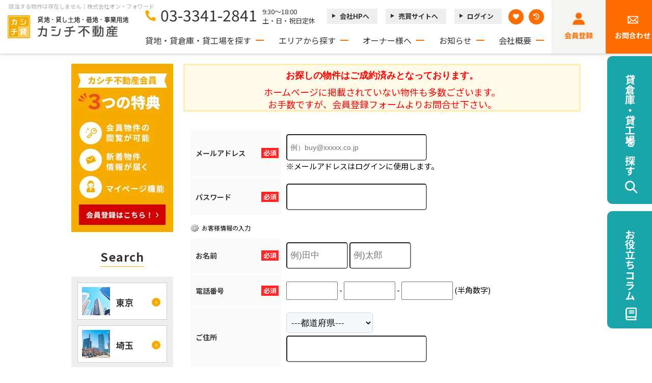

--- FILE ---
content_type: text/html; charset=Shift_JIS
request_url: https://hakomono.jp/s_r_52/
body_size: 6103
content:
<!DOCTYPE HTML>

<html>

<head>

<meta name="robots" content="noindex">

<link rel="canonical" href="https://hakomono.jp/s_r_52/">

<meta http-equiv="Content-Type" content="text/html; charset=Shift_JIS">

<meta http-equiv="Content-Script-Type" content="text/javascript">

<meta http-equiv="Content-Style-Type" content="text/css">

<title>該当する物件は存在しません｜株式会社オン・フォワード</title>

<meta name="description" content="｜貸地・貸土地・借地・事業用地情報｜市場に出回らない非公開の貸地・事業用定期借地・貸工場・貸倉庫を中心に、企業様へ最適なご提案・ワンストップでのトータルサポートを致します。お客様に代り、貸地・貸事業用地の空き/解約/退去予定チェックを無料(0円)でサポート致します！事業用賃貸物件はカシチ不動産へご相談ください！">

<meta name="keywords" content="相模原市南区当麻　約956坪,貸地,貸し地,貸土地,貸工場,貸し工場,貸倉庫,貸し倉庫,事業用定期借地,賃貸,不動産,事業用">



<meta name="viewport" content="width=1200">
<link rel="stylesheet" media="screen" type="text/css" href="/css/base.css" />
<link rel="stylesheet" media="screen" type="text/css" href="/css/common.css?20231110" />
<!--Fonticon start !!no touch!!-->
<link href="//use.fontawesome.com/releases/v5.9.0/css/all.css" rel="stylesheet">
<!--Fonticon end !!no touch!!-->
<script src="/analysis/analyze_js.php" type="text/javascript"></script>
<!--smartphone on_off start-->
<script type="text/javascript" src="/js/jquery.js"></script>
<script type="text/javascript" src="/js/show_switch.js"></script>
<!--smartphone on_off end-->
<!--headermenu-->
<link href="/css/header.css" rel="stylesheet">
<link href="/css/h_menu.css" rel="stylesheet">
<script src="/js/h_menu.js"></script>
<!--/headermenu-->
<!--pagetop-->
<link href="/css/pagetop.css" rel="stylesheet">
<script type="text/javascript" src="/js/pagetop.js"></script>
<!--/pagetop-->
<!--mouseover-->
<script src="/js/mouseover.js" type="text/javascript"></script>
<!--/mouseover-->
<meta name="format-detection" content="telephone=no">

<link href="/css/shosai.css" rel="stylesheet" type="text/css">

<link href="/css/userregist.css" rel="stylesheet" type="text/css">



<script language="JavaScript" type="text/JavaScript">

// show commnet form id

$(document).ready(function(){

$(".toggle").css({cursor:'pointer'})

$(".toggle").click(function () {

if ($("#coment-form").is(":hidden")) {

$("#coment-form").slideDown("slow");

} else {

$("#coment-form").slideUp("slow");

}

});

});

</script>

<script language="JavaScript">

<!--

function MailSubmit() {

	document.form1.utime.value = ;

}

//-->

</script>

<!-- Google Tag Manager -->
<script>(function(w,d,s,l,i){w[l]=w[l]||[];w[l].push({'gtm.start':
new Date().getTime(),event:'gtm.js'});var f=d.getElementsByTagName(s)[0],
j=d.createElement(s),dl=l!='dataLayer'?'&l='+l:'';j.async=true;j.src=
'https://www.googletagmanager.com/gtm.js?id='+i+dl;f.parentNode.insertBefore(j,f);
})(window,document,'script','dataLayer','GTM-W86JXDG');</script>
<!-- End Google Tag Manager -->

</head>

<body>

<!-- Google Tag Manager (noscript) -->
<noscript><iframe src="https://www.googletagmanager.com/ns.html?id=GTM-W86JXDG"
height="0" width="0" style="display:none;visibility:hidden"></iframe></noscript>
<!-- End Google Tag Manager (noscript) -->

<h1>該当する物件は存在しません｜株式会社オン・フォワード</h1>

<link href="https://fonts.googleapis.com/css2?family=Noto+Sans+JP:wght@300;400;700&display=swap" rel="stylesheet">
<div class="header_wrap noto">
  <div class="header_wrap_logo"><a href="/"><img src="/img/common/h_logo.webp" alt="貸地・貸し土地・借地・事業用地・貸倉庫・貸工場はカシチ不動産におまかせ" /></a></div>
  <div class="header_r">
    <div class="header_r_l">
      <div class="header_r_l_company">
        <div class="header_r_l_company_tel"><span>03-3341-2841</span>
          <p>9:30～18:00<br>土・日・祝日定休</p>
        </div>
        <div class="header_r_l_company_link">
          <ul>
            <li><a href="https://onfowa.co.jp/" target="_blank">会社HPへ</a></li>
            <li><a href="https://akichi.jp/" target="_blank">売買サイトへ</a></li>
            <li class="logout_show" style="display:none;"><a href="/login.php">ログイン</a></li>
            <li class="login_show" style="display:none;"><a href="/member/">マイページ</a></li>
          </ul>
        </div>
        <div class="header_r_top_icon">
          <ul>
            <li><a href="/favorite.php" title="お気に入り物件一覧" id="ga_pc_buyheader_favorite"><i class="fas fa-heart"></i></a></li>
            <li><a href="/footprint/" title="閲覧履歴" id="ga_pc_buyheader_footprint"><i class="fas fa-history"></i></a></li>
          </ul>
        </div>
      </div>
      <div class="header_r_l_menu">
        <ul>
          <li><a href="/search.php">貸地・貸倉庫・貸工場を探す</a></li>
          <li><a href="/#area">エリアから探す</a></li>
          <li><a href="/owner.html">オーナー様へ</a></li>
          <li><a href="/info/">お知らせ</a></li>
          <li><a href="https://onfowa.co.jp/about/" target="_blank">会社概要</a></li>
        </ul>
      </div>
    </div>
    <div class="header_r_r">
      <ul>
        <li class="logout_show" style="display:none;"><a href="/user_regist.php">会員登録</a></li>
        <li><a href="/form_all/">お問合わせ</a></li>
        <li><a href="/request_form/">物件リクエスト</a></li>
      </ul>
    </div>
  </div>
</div>

<div class="container">

<div class="l-roomlist">

<div align="center">

<div class="sh_not"><span>お探しの物件はご成約済みとなっております。<br></span>

      ホームページに掲載されていない物件も多数ございます。<br>

お手数ですが、会員登録フォームよりお問合せ下さい。</div>

      <br>

      <div style="margin-top:5px;" class="logout_show">

			<table width="752" border="0" align="center" cellpadding="0" cellspacing="0">

				<tr>

                    			<td colspan="4">

                   				  <div align="center" style="margin-bottom:10px;">

							<a name="form"></a>

                    				</div>

                    				<form action="/user_regist.php" method="POST" name="form7" id="form1">

<table width="100%" border="0" cellpadding="0" cellspacing="0" class="formdata">

            <tr>

              <th class="label"><div class="required"><p>必須</p></div>メールアドレス</th>

              <td class="ime_jp_required"><input type="text" name="email" value="" style="padding: 6px;font-size: 14px;width:260px; height:36px; border-radius: 5px; -webkit-border-radius: 5px; -moz-border-radius: 5px;" placeholder="例）buy@xxxxx.co.jp">

                <br>

              ※メールアドレスはログインに使用します。

              

              </td>

            </tr>

            <tr>

              <th width="180" class="label"> <div class="required">	<p>必須</p>

                </div>

              パスワード</th>

              <td class="ime_jp_required"><input type="password" size="55" name="password" value="" style="padding: 6px;font-size: 14px;width:260px; height:36px; color: #808080; border-radius: 5px; -webkit-border-radius: 5px; -moz-border-radius: 5px;">

              

              </td>

            </tr>

          </table>

<h3 class="user_h3_2">お客様情報の入力</h3>

<table width="100%" border="0" cellpadding="0" cellspacing="0" class="formdata">

            <tr>

              <th class="label">

              <div class="required"><p>必須</p></div>

              お名前</th>

              <td class="ime_jp_required">

              <input type="text" size=25 name="sei" value="" style="padding: 6px;font-size: 17px; width:105px; height:36px; border-radius: 5px; -webkit-border-radius: 5px; -moz-border-radius: 5px;" placeholder="例)田中">

              <input type="text" size=25 name="mei" value="" style="padding: 6px;font-size: 17px; width:105px; height:36px; border-radius: 5px; -webkit-border-radius: 5px; -moz-border-radius: 5px;" placeholder="例)太郎">

              

              </td>

            </tr>

            <!--<tr>

              <th class="label"> <div class="required">

                <p>必須</p>

                </div>

              フリガナ</th>

              <td class="ime_jp_required"> 　セイ　

                <input type="text" size=25 name="kana_sei" value="" style="padding: 6px;font-size: 17px;width: 10em;">

                メイ　

                <input type="text" size=25 name="kana_mei" value="" style="padding: 6px;font-size: 17px;width: 10em;">

              <br>（全角入力）

              

              </td>

            </tr>

            <tr>

              <th class="label"> <div class="required">

                <p>必須</p>

                </div>

              電話番号 </th>

              <td class="ime_jp_required"><input type="text" size="10" name="tel1" value="" style="padding: 6px;font-size: 17px; width:105px; height:36px; border-radius: 5px; -webkit-border-radius: 5px; -moz-border-radius: 5px;">

                -

                <input type="text" size="10" name="tel2" value="" style="padding: 6px;font-size: 17px; width:105px; height:36px; border-radius: 5px; -webkit-border-radius: 5px; -moz-border-radius: 5px;">

                -

                <input type="text" size="10" name="tel3" value="" style="padding: 6px;font-size: 17px; width:105px; height:36px; border-radius: 5px; -webkit-border-radius: 5px; -moz-border-radius: 5px;">

              

              </td>

            </tr>-->

            <tr>

              <th class="label"> <div class="required">

                <p>必須</p>

                </div>

              電話番号 </th>

              <td class="ime_jp_required"><input type="text" size="10" name="tel1" value="" style="padding: 6px;font-size: 17px;width: 5em;">

                -

                <input type="text" size="10" name="tel2" value="" style="padding: 6px;font-size: 17px;width: 5em;">

                -

                <input type="text" size="10" name="tel3" value="" style="padding: 6px;font-size: 17px;width: 5em;">

              (半角数字)

              

              </td>

            </tr>

            <tr>

              <th class="label">ご住所</th>

              <td class="ime_jp"><!--〒

                <input type="text" size="10" name="zip1" value="" style="padding: 5px; margin-bottom:5px; font-size: 17px;width: 3em;">

                -

                <input type="text" size="20" name="zip2" value="" style="padding: 5px; margin-bottom:5px; font-size: 17px;width: 4em;">

                　

                -->

                <select name="pref" class="form" style="font-size:17px;padding: 5px; border-radius: 5px; -webkit-border-radius: 5px; -moz-border-radius: 5px; " id="select">

                <option value="">---都道府県---</option>

				<option value='北海道' >北海道</option><option value='青森県' >青森県</option><option value='秋田県' >秋田県</option><option value='岩手県' >岩手県</option><option value='宮城県' >宮城県</option><option value='山形県' >山形県</option><option value='福島県' >福島県</option><option value='群馬県' >群馬県</option><option value='栃木県' >栃木県</option><option value='茨城県' >茨城県</option><option value='埼玉県' >埼玉県</option><option value='千葉県' >千葉県</option><option value='東京都' >東京都</option><option value='神奈川県' >神奈川県</option><option value='新潟県' >新潟県</option><option value='富山県' >富山県</option><option value='石川県' >石川県</option><option value='福井県' >福井県</option><option value='長野県' >長野県</option><option value='山梨県' >山梨県</option><option value='静岡県' >静岡県</option><option value='愛知県' >愛知県</option><option value='岐阜県' >岐阜県</option><option value='三重県' >三重県</option><option value='和歌山県' >和歌山県</option><option value='奈良県' >奈良県</option><option value='滋賀県' >滋賀県</option><option value='京都府' >京都府</option><option value='大阪府' >大阪府</option><option value='兵庫県' >兵庫県</option><option value='鳥取県' >鳥取県</option><option value='岡山県' >岡山県</option><option value='島根県' >島根県</option><option value='広島県' >広島県</option><option value='山口県' >山口県</option><option value='香川県' >香川県</option><option value='徳島県' >徳島県</option><option value='愛媛県' >愛媛県</option><option value='高知県' >高知県</option><option value='福岡県' >福岡県</option><option value='佐賀県' >佐賀県</option><option value='長崎県' >長崎県</option><option value='熊本県' >熊本県</option><option value='大分県' >大分県</option><option value='宮崎県' >宮崎県</option><option value='鹿児島県' >鹿児島県</option><option value='沖縄県' >沖縄県</option>

				</select><br>

                <input type="text" size="60" name="address" value="" style="padding: 6px;font-size: 17px; width:260px; border-radius: 5px; -webkit-border-radius: 5px; -moz-border-radius: 5px; height:36px; margin-top:5px;">

                

              </td>

            </tr>

            <!--tr>

              <th class="label">現在の住まい</th>

              <td class="ime_jp"><label><input type="radio" name="home" value="持家戸建" >

                持家戸建</label>　

                <label><input type="radio" name="home" value="持家分譲マンション" >

                持家分譲マンション</label>

                <label><input type="radio" name="home" value="賃貸戸建" >

                賃貸戸建</label><br>

                <label><input type="radio" name="home" value="賃貸マンション・アパート" >

                賃貸マンション・アパート</label>

                <label><input type="radio" name="home" value="社宅・官舎" >

                社宅・官舎（借上住宅含む）</label>

                <label><input type="radio" name="home" value="親族と同居" >

                親族と同居</label><br>

                <label><input type="radio" name="home" value="その他" >

                その他</label>

              <input type="text" size=30 name="home_text" value="">

              

              </td>

            </tr-->

          </table>

<table width="650" border="0" cellspacing="0" cellpadding="0" height="60" class="regist_kiyaku">

            <tr>

              <td class="base"> 

                <div align="center">

                  会員規約をご確認のうえ下記にチェックして下さい。<br>

                  <label><input type="radio" name="agree" value="同意"  checked>

                  同意します</label>　　

                  <label><input type="radio" name="agree" value="同意しません" >

                  同意しません</label>

                </div>

              </td>

            </tr>

            <tr><td colspan="2"></td></tr>

          </table>

<div align="center" class="user_next_btn">

            <input type="hidden" name="phase" value="1">

            <input type="image" src="/img/user_next_btn.jpg" value="次へ" name="submit2" style="padding:15px;">

          </div>

</form> 

						<br>

					</td>

				</tr>

			</table>

		</div>


      <br>

     <table width="750" border="0" align="center" cellpadding="0" cellspacing="0">

  <tbody>

    <tr>

     <td width="375" height="80" align="left">

      <a href="../search.php"><img src="/img/btn_notfound_search.png"></a>

     </td>

     <td width="375" height="80" align="right">

      <a href="/form_all/"><img src="/img/btn_notfound_inqiry.png"></a>

     </td>

   </tr>

 </tbody>

</table>

      </div>

</div>

<div class="l-sidenavi">

<div class="side">
<div class="login_show" style="display:none;">
<div class="mp_side">
<h2>マイページメニュー</h2>
<h3>【ただいまログイン中です】</h3>
<ul>
<li><a href="/member/">マイページトップ</a></li>
<li><a href="/member/modify.php">登録情報の編集</a></li>
<li><a href="/favorite.php">お気に入り物件一覧</a></li>
<li><a href="/footprint/">最近見た物件</a></li>
<li><a href="/logout.php">ログアウト</a></li>
<li><a href="/privacy/">利用規約</a></li>
</ul>
</div>
</div>

<div class="s_bn_wrap logout_show" style="display:none;"><a href="/user_regist.php"><img src="/img/common/s_regist_off.webp" alt="会員登録はこちら" /></a></div>

<div class="s_search_area_wrap">
 <h2>Search</h2>
 <div class="s_search_area">
  <ul>
   <li><a href="/list/1-9-64/0-16-13/">
    <img src="/img/common/s_search01.webp" />
    <p>東京</p>
   </a></li>
   <li><a href="/list/1-9-64/0-16-11/">
    <img src="/img/common/s_search02.webp" />
    <p>埼玉</p>
   </a></li>
   <li><a href="/list/1-9-64/0-16-12/">
    <img src="/img/common/s_search03.webp" />
    <p>千葉</p>
   </a></li>
   <li><a href="/list/1-9-64/0-16-14/">
    <img src="/img/common/s_search04.webp" />
    <p>神奈川</p>
   </a></li>
   </ul>
  </div>
</div>

<!--div class="s_search_kakaku s_search">
 <h2>広さで探す</h2>
 <ul>
  <li><a href="/list.php?pict=0&amp;tochi_hi=330.579">100坪以内</a></li>
  <li><a href="/list.php?pict=0&amp;tochi_low=333.884&amp;tochi_hi=991.736">101～300坪</a></li>
  <li><a href="/list.php?pict=0&amp;tochi_low=995.041&amp;tochi_hi=1652.89">301～500坪</a></li>
  <li><a href="/list.php?pict=0&amp;tochi_low=1656.2&amp;tochi_hi=3302.48">501～999坪</a></li>
  <li><a href="/list.php?pict=0&amp;tochi_low=3305.79">1000坪以上</a></li>
 </ul>
</div-->

<!--div class="s_search_kakaku s_search">
 <h2>賃料で探す</h2>
 <ul>
  <li><a href="/list.php?pict=0&amp;yachin_hi=50000000">5,000万円以下</a></li>
  <li><a href="/list.php?pict=0&amp;yachin_low=50000000&amp;yachin_hi=100000000">5,000万円～1億円</a></li>
  <li><a href="/list.php?pict=0&amp;yachin_low=100000000&amp;yachin_hi=150000000">1億円～1億5,000万円</a></li>
  <li><a href="/list.php?pict=0&amp;yachin_low=150000000&amp;yachin_hi=200000000">1億5,000万円～2億円</a></li>
  <li><a href="/list.php?pict=0&amp;yachin_low=200000000">2億円以上</a></li>
 </ul>
</div-->

<div class="s_bn_wrap"><a href="/owner.html"><img src="/img/common/s_owner_off.webp" alt="事業用地・土地を貸したいオーナー様へ" /></a></div>

<div class="s_bn_wrap"><a href="/contract/"><img src="/img/common/s_shorui_off.webp" alt="倉庫や工場の賃貸契約で必要な書類一覧" /></a></div>

<div class="s_bn_wrap"><a href="http://tnnt.jp/" target="_blank"><img src="/img/common/s_tenant_off.webp" alt="借主・テナント様は、現在こんな土地をお探しです。テナントニーズ" /></a></div>


</div>

</div>

</div><!--container end -->

<!--footer -->

<div class="s_fix_btn">
    <div class="s_fix_btn_souko"><a href="/list/1-66-66/0-5-6/">貸倉庫・貸工場を探す</a></div>
    <div class="s_fix_btn_column"><a href="/column/">お役立ちコラム</a></div>
</div>
<div class="f_compay_wrap noto">
    <div class="f_compay_box">
        <div class="f_compay_l">
            <h2>カシチ不動産は貸地・貸倉庫・貸工場に<br>特化した事業用賃貸検索サイトです。
</h2>
            <p>東京都・神奈川県・千葉県・埼玉県など幅広いエリアを網羅。<br>
圧倒的物件登録数ならカシチ不動産。簡単検索で理想の物件が必ずみつかる！<br>
用途・坪数などお客様のご要望に応じてご提案させていただきます。<br>
貸地・貸事業用地・貸倉庫・貸工場のことならお気軽にご相談ください！</p>
        </div>
        <div class="f_compay_r">
            <div class="f_compay_r_tel">03-3341-2841</div>
            <div class="f_compay_r_tex"><span>受付時間</span>9:30～18:00</div>
            <div class="f_compay_r_tex"><span>定休日</span>土・日・祝日</div>
            <a href="/form_all/">問合わせ・ご相談はこちら</a>
        </div>
    </div>
</div>
<div class="sliding_wrap">
    <div class="sliding"></div>
</div>
<div class="f_menu_wrap">
    <div class="f_menu_logo"><a href="/"><img src="/img/common/f_logo.webp" alt="貸地・貸し土地・借地・事業用地・貸倉庫・貸工場はカシチ不動産" /></a></div>
    <div class="f_menu_menu_box">
        <div class="f_menu_menu_list">
            <h2>貸地を用途から探す</h2>
            <ul>
                <li><a href="/list/1-6/0-6_23/">工場用地</a></li>
                <li><a href="/list/1-6/0-6_22/">倉庫用地</a></li>
                <li><a href="/list/1-6/0-9_66/">ロードサイド</a></li>
                <li><a href="/list/1-6/0-6_29/">店舗用地</a></li>
                <li><a href="/list/1-6/0-9_61/">大型車両可</a></li>
                <li><a href="/list/1-6/0-9_65/">IC5km以内</a></li>
            </ul>
        </div>
        <div class="f_menu_menu_list">
            <h2>貸地をエリアから探す</h2>
            <ul>
                <li><a href="/list/1-64-66/0-13-4/">東京の貸地</a></li>
                <li><a href="/list/1-64-66/0-11-4/">埼玉の貸地</a></li>
                <li><a href="/list/1-64-66/0-12-4/">千葉の貸地</a></li>
                <li><a href="/list/1-64-66/0-14-4/">神奈川の貸地</a></li>
            </ul>
        </div>
        <div class="f_menu_menu_list">
            <h2>貸倉庫を探す</h2>
            <ul>
                <li><a href="/list/1-64-66/0-13-5/">東京の貸倉庫</a></li>
                <li><a href="/list/1-64-66/0-11-5/">埼玉の貸倉庫</a></li>
                <li><a href="/list/1-64-66/0-12-5/">千葉の貸倉庫</a></li>
                <li><a href="/list/1-64-66/0-14-5/">神奈川の貸倉庫</a></li>
            </ul>
        </div>
        <div class="f_menu_menu_list">
            <h2>貸工場を探す</h2>
            <ul>
                <li><a href="/list/1-64-66/0-13-6/">東京の貸工場</a></li>
                <li><a href="/list/1-64-66/0-11-6/">埼玉の貸工場</a></li>
                <li><a href="/list/1-64-66/0-12-6/">千葉の貸工場</a></li>
                <li><a href="/list/1-64-66/0-14-6/">神奈川の貸工場</a></li>
            </ul>
        </div>
        <div class="f_menu_menu_list">
            <h2>カシチ不動産について</h2>
            <ul>
                <li><a href="https://onfowa.co.jp/about/" target="_blank">会社概要</a></li>
                <li><a href="/info/">お知らせ</a></li>
                <li><a href="/form_all/">お問い合わせ</a></li>
                <li><a href="/request_form/">物件リクエスト</a></li>
                <li><a href="/privacy/">個人情報の取扱いについて</a></li>
                <li><a href="https://akichi.jp/" target="_blank"><span>売買はこちら</span><i class="fas fa-external-link-alt"></i></a></li>
                <li class="logout_show" style="display:none;"><a href="/user_regist.php">無料会員登録</a></li>
                <li class="logout_show" style="display:none;"><a href="/login.php">ログイン</a></li>
                <li class="login_show" style="display:none;"><a href="/member/">マイページ</a></li>
                <li><a href="/owner.html">事業用地・土地を<br>貸したい大家様へ</a></li>
                <li><a href="/contract/">賃貸契約時の必要な書類</a></li>
                <li><a href="https://onfowa.co.jp/" target="_blank"><span>[運営]オン・フォワード</span><i class="fas fa-external-link-alt"></i></a></li>
            </ul>
        </div>
    </div>
</div>
<div class="f_copyright_wrap noto">Copyright (C) カシチ不動産 All rights reserved.</div>
<!--mainスライド12 start-->
<link href="/css/slide_bgimg.css" rel="stylesheet">
<!--mainスライド12 ここまで-->
<script>
$(function(){
    var ua = navigator.userAgent;
    if((ua.indexOf('iPhone') > 0) || ua.indexOf('iPod') > 0 || (ua.indexOf('Android') > 0 && ua.indexOf('Mobile') > 0)){
        $('head').prepend('<meta name="viewport" content="width=device-width,initial-scale=1">');
    } else {
        $('head').prepend('<meta name="viewport" content="width=1280">');
    } 
});
</script>

<!--footer end -->

<!--

<br><br><div align="center"><input type="button" value="閉じる" onClick="window.close()"></div><br>

-->



</body>

</html>



--- FILE ---
content_type: text/css
request_url: https://hakomono.jp/css/common.css?20231110
body_size: 5069
content:
@charset "shift_jis";

/* CSS Document */


/*************************************************/ 

.noto{
	font-family: Noto Sans JP, sans-serif;
}
/* ----------------------------------------
　common
---------------------------------------- */

body {
	color : #333333;
	font-size: 12px;
	font-weight:normal;
	line-height:18px;
	margin: 125px 0 0 0;
	padding:0;
	font-family:"Noto Sans JP", "メイリオ", "ＭＳ Ｐゴシック", "MS PGothic", sans-serif;
}

H1{
font-weight: normal;
    font-size: 11px;
    text-align: left;
    width: 35%;
    line-height: 25px;
    padding-left: 17px;
    float: left;
    position: fixed;
    top: 0;
    z-index: 10001;
    margin: 0;
    overflow: hidden;
    white-space: nowrap;
    text-overflow: ellipsis;
    color: #ababab;
}

.login_show {        display: none;}
.logout_show {        display: none;}

/* ----------------------------------------
　学区検索　表示・非表示
---------------------------------------- */

.gakku_comment , .srch_school , .s-school , .sho_school , .sho_school_text , .list_map_school , .sho_catalog_school{
	display:none;
}

/* ----------------------------------------
　来店予約システム
---------------------------------------- */

/* ----------------------------------------
　利用する場合はこちらを読み込む
---------------------------------------- */

.on_raiten{
	display:none !important;
}


/* ----------------------------------------
　利用しない場合はこちらを読み込む
---------------------------------------- */
/*
.off_raiten{
	display:none !important;
}
*/


/* ----------------------------------------
　header 固定
---------------------------------------- */

.new_header {
	background-color:#042455;
	width:100%;
	height:35px;
	position: fixed;
	top:0;
	z-index:100;
}
.new_header_inner {
	width:1200px;
	margin:0 auto;
	overflow:auto;
}

.new_header_icon {
	float:left;
	margin:8px 0 0 0;
}

.new_header_menu {
	float:right;
	margin-top:6px;
}

.new_header_menu ul {
	margin:0;
	padding:0;
	list-style-type:none;
	overflow:hidden;
}
.new_header_menu li {
	width:110px;
	list-style-type: none;
	background-color: #EEEEEE;
	float: left;
	padding: 0;
	margin-right:6px;
	text-align:center;
}

.new_header_menu li:nth-child(5), .new_header li:nth-child(6){
	background-color:#D33F0E;
}

.new_header_menu li:nth-child(5) a, .new_header li:nth-child(6) a{
	color:#ffffff;
}

.new_header_menu a {
	color: #303030;
	text-decoration: none;
	display:block;
	padding:3px 10px;
	height: 16px;
	line-height:16px;
	font-size:12px;
	letter-spacing:1px;
}

.new_header_menu a i{
	margin:0 5px 0 0;
}

.new_header_menu a img{
	float:left;
}

#header_home{
	width:40px !important;
	background:none !important;
}

#header_home a{
	padding:0px !important;
	height:22px !important;
	width:100% !important;
}

#header_home a img{
	margin:0px auto;
	float:none;
}

.new_header_icon:hover , .new_header_menu li:hover{
	filter:alpha(opacity=70);
    -moz-opacity: 0.7;
    opacity: 0.7;
}

.new_header_home{
    width: 75px !important;
}

.new_header_home a{
    padding: 3px 5px;
}

/* ----------------------------------------
　header
---------------------------------------- */
.header_wrap {
    top: 0;
    overflow: hidden;
    width: 100%;
    min-width: 1400px;
    z-index: 10000;
    position: fixed;
    background: #fff;
    box-shadow: 0px -5px 10px #000;
}
.header_wrap_logo{
    float: left;
    margin: 25px 0px 0px 15px;
}
.header_wrap_logo a{

}
.header_wrap_logo a img{

}
.header_r{
	float:right;
}
.header_r_l{
    float: left;
    margin: 14px 14px 0px 0px;
}
.header_r_l_company{
    overflow: hidden;
    margin: 0px 0px 20px 0px;
}
.header_r_l_company_tel{
    overflow: hidden;
    float: left;
}
.header_r_l_company_tel span{
    font-size: 30px;
    font-weight: normal;
    background-image: url(/img/common/h_tel.png);
    background-position-y: 6px;
    background-repeat: no-repeat;
    float: left;
    line-height: 31px;
    padding: 0px 0px 0px 30px;
    margin: 0px 10px 0px 0px;

}
.header_r_l_company_tel p{
	text-align:left;
	font-size:13px;
	float:left;
	margin:0px;
}
.header_r_l_company_link{
    float: left;
}
.header_r_l_company_link ul{

    margin: 3px 0px 0px 10px;
	padding:0px;
	list-style-type:none;
}
.header_r_l_company_link ul li{
    display: inline-block;
    margin: 0px 0px 0px 13px;
}
.header_r_l_company_link ul li a{
    font-size: 13px;
    font-weight: bold;
    display: block;
    text-align: center;
    text-decoration: none;
    background: #eeeeee;
    color: #333;
    line-height: 30px;
    padding: 0px 16px 0px 25px;
	position:relative;
}
.header_r_l_company_link ul li a:hover{
	background-color:#d9d9d9;
}
.header_r_l_company_link ul li a::before {
    content: "";
    left: 10px;
    top: 10px;
    box-sizing: border-box;
    width: 4px;
    height: 4px;
    border: 4px solid transparent;
    border-left: 7px solid #333;
    position: absolute;
}
.header_r_top_icon{
    float: right;
    margin: 4px 0px 0px 13px;
}
.header_r_top_icon ul{
display: flex;
    justify-content: space-between;
    margin: 0px;
    padding: 0px;
    list-style-type: none;
}
.header_r_top_icon ul li{
    margin:0 10px 0 0;
}
.header_r_top_icon ul li:last-child{
    margin:0 0 0 0;
}
.header_r_top_icon ul li a{
    width: 30px;
    height: 30px;
    background-color: #ff6c00;
    border-radius: 20px;
    display: flex;
    justify-content: center;
    align-items: center;
    color: #fff;
    text-decoration: none;
}
.header_r_top_icon ul li a:hover {
    background: #e36001;
}
.header_r_l_menu{

}
.header_r_l_menu ul{
display: flex;
    justify-content: space-between;
    width: 100%;
    margin: 0px;
    padding: 0px;
    list-style-type: none;
}
.header_r_l_menu ul li{

}
.header_r_l_menu ul li a{
	display:block;
	color:#333;
	text-decoration:none;
	font-size:16px;
	padding:0px 25px 0px 0px;
	position:relative;
}
.header_r_l_menu ul li a:hover{
	text-decoration:underline;
}
.header_r_l_menu ul li a::before {
    content: "";
    right: 0px;
    top: 8px;
    width: 16px;
    height: 2px;
    background: #ff6c00;
    position: absolute;
}
.header_r_r{
	float:right;
}
.header_r_r ul{
	display: flex;
	justify-content: space-between;
	margin:0px;
	padding:0px;
	list-style-type:none;
}
.header_r_r ul li{
	width:105px;
	height:105px;
	margin-left:1px;
}
.header_r_r ul li a{
    display: block;
    font-size: 14px;
    font-weight: bold;
    text-align: center;
    text-decoration: none;
    background-repeat: no-repeat;
    background-position-x: center;
    height: 100%;
    box-sizing: border-box;
    padding: 60px 0px 0px 0px;
}
.header_r_r ul li:nth-child(1) a{
	background-color:#f5f4f0;
	background-image:url(/img/common/h_icon01.png);
	background-position-y:25px;
	color:#ff6c00;
}
.header_r_r ul li:nth-child(1) a:hover{
	background-color:#e1e1e1;
}
.header_r_r ul li:nth-child(2) a{
	background-color:#ff6c00;
	background-image:url(/img/common/h_icon02.png);
	background-position-y:30px;
	color:#fff;
}
.header_r_r ul li:nth-child(2) a:hover{
	background-color:#e36001;
}
.header_r_r ul li:last-child a{
	background-color:#ff6c00;
	background-image:url(/img/common/h_req_icon.webp);
	background-position-y:21px;
	color:#fff;
}
.header_r_r ul li:last-child a:hover{
	background-color:#e36001;
}

.header_fix_wrap{
    background-color: #FFF;
    overflow: hidden;
    padding: 14px 0px;
    position: fixed;
    width: 100%;
    z-index: 50;
    top: -110px;
    box-shadow: 0 0 8px grey;
}
.header_fix_box{
	width:1100px;
	margin:auto;
}
.header_fix_logo{
	float:left;
	margin:6px 0px 0px 0px;
}
.header_fix_logo a{

}
.header_fix_logo a img{

}
.header_fix_r{
	float:right;
}
.header_fix_r p{
float: left;
    font-size: 31px;
    font-weight: bold;
    background-image: url(/img/common/h_tel.png);
    background-repeat: no-repeat;
    background-position-x: 0px;
    background-position-y: 3px;
    line-height: 23px;
    padding: 0px 35px 0px 24px;
	margin:0px;
}
.header_fix_r p span{
    font-size: 13px;
    display: block;
    text-align: left;
    font-weight: normal;
    line-height: 17px;
    margin: 0px 0px 0px -20px;
}
.header_fix_r p span span{
    font-size: 15px;
    font-weight: bold;
    display: block;
    margin: 9px 0px 3px 0px;
}
.header_fix_r a{
display: block;
    width: 220px;
    background-image: url(/img/common/h_icon02.png);
    background-repeat: no-repeat;
    background-position-y: 21px;
    background-position-x: 20px;
    background-color: #ff6c00;
    border-bottom: solid 4px #d45d06;
    font-size: 15px;
    color: #fff;
    text-align: center;
    padding: 0px 0px 0px 24px;
    float: right;
    text-decoration: none;
    line-height: 60px;
    box-sizing: border-box;
}
.header_fix_r a:hover{
	background-color:#d45d06;
    border-bottom:none;
	margin-top:4px;
}
/* ----------------------------------------
　footer
---------------------------------------- */
.f_compay_wrap{
	background-image:url(/img/common/f_company_bg.webp);
	background-repeat:no-repeat;
	background-position-x:center;
	height:374px;
	text-align:left;
}
.f_compay_box{
	width:1100px;
	margin:auto;
}
.f_compay_l{
float: left;
    margin: 75px 0px 0px 0px;
}
.f_compay_l h2{
    font-size: 30px;
    font-weight: bold;
    line-height: 40px;
    margin: 0px 0px 25px 0px;
}
.f_compay_l p{
    font-size: 17px;
    line-height: 28px;
    margin: 0px 0px 0px 0px;
}
.f_compay_r{
    float: right;
    width: 360px;
    margin: 80px 0px 0px 0px;
    text-align: right;
}
.f_compay_r_tel{
    font-size: 38px;
    background-image: url(/img/common/f_icon01.png);
    background-repeat: no-repeat;
    background-position-x: 0px;
    background-position-y: 6px;
    margin: 0px 0px 15px 0px;
    padding: 0px 0px 0px 40px;
    line-height: 39px;
	display:inline-block;
}
.f_compay_r_tex{
    font-size: 15px;
    margin: 0px 0px 5px 0px;
    text-align: left;
    width: 242px;
    display: inline-block;
}
.f_compay_r_tex span{
    display: inline-block;
    background-color: #FFF;
    font-size: 15px;
    line-height: 26px;
    text-align: center;
    width: 82px;
    margin: 0px 10px 0px 0px;
	border-radius: 3px;
}
.f_compay_r a{
    display: block;
    width: 360px;
    background-image: url(/img/common/f_icon02.png);
    background-repeat: no-repeat;
    background-position-y: 29px;
    background-position-x: 45px;
    background-color: #ff6c00;
    border-bottom: solid 4px #d45d06;
    font-size: 18px;
    color: #fff;
    text-align: center;
    padding: 0px 0px 0px 24px;
    float: right;
    text-decoration: none;
    line-height: 74px;
    box-sizing: border-box;
    position: relative;
	margin-top:20px;
}
.f_compay_r a:hover{
	background-color:#d45d06;
	border-bottom:none;
	margin-top:24px;
}
.f_compay_r a::before {
    content: "";
    right: 25px;
    top: 34px;
    width: 8px;
    height: 8px;
    border-top: 1px solid #fff;
    border-right: 1px solid #fff;
    -webkit-transform: rotate( 135deg );
    transform: rotate( 45deg );
    position: absolute;
}
.f_menu_wrap{
	margin:50px 0px 50px 0px;
}
.f_menu_logo{
    width: 296px;
    margin: 0px auto 50px auto;
}
.f_menu_logo a{

}
.f_menu_logo a img{

}
.f_menu_menu_box{
    display: flex;
    justify-content: space-between;
	width:1100px;
	margin:auto;
}
.f_menu_menu_list{
    width: 200px;
    text-align: left;
}
.f_menu_menu_list h2{
	font-size:18px;
	font-weight:normal;
	padding:0px 0px 18px 0px;
	margin:0px 0px 18px 0xp;
	border-bottom:solid 1px #333;
}
.f_menu_menu_list ul{
	margin:0px;
	padding:0px;
	list-style-type:none;
}
.f_menu_menu_list ul li{
	margin-bottom:10px;
}
.f_menu_menu_list ul li a{
	display:block;
	font-size:15px;
	color:#333;
	text-decoration:none;
	padding-left:16px;
	position:relative;
	line-height:25px;
}
.f_menu_menu_list ul li a:hover{
	text-decoration:underline;
}
.f_menu_menu_list ul li a::before {
	content: "・";
	font-size:16px;
	position:absolute;
	top:0px;
	left:0px;
}
.f_copyright_wrap{
	text-align: center;
	font-size: 14px;
	font-weight: normal;
	padding: 21px 0px;
	color: #fff;
	background: #333;
	letter-spacing: 1px;
}
.s_fix_btn {
	position: fixed;
	right: 0;
	bottom: 10%;
	z-index: 999;
}
.s_fix_btn_souko{
	margin-bottom: 10px;
}
.s_fix_btn_souko a,
.s_fix_btn_column a {
	-ms-writing-mode: tb-rl;
	writing-mode: vertical-rl;
	text-decoration: none;
	font-size: 20px;
	font-weight: bold;
	background: #19a5aa;
	color: #fff;
	padding: 35px 35px 55px 35px;
	border-radius: 10px 0 0 10px;
	background-repeat: no-repeat;

}
.s_fix_btn_souko a:hover,
.s_fix_btn_column a:hover {
	background-color: #14868b;
}

.s_fix_btn_souko a{
	background-image: url(/img/top/search_icon.webp);
	background-position-x: 55%;
	background-position-y: 92%;
}
.s_fix_btn_column a{
	background-image: url(/img/top/column_icon.webp);
	background-position-x: 55%;
	background-position-y: 92%;
}


/* ----------------------------------------
　side
---------------------------------------- */



/*サイドナビ左右入れ替え*/
.l-roomlist{
    width: 780px;
    float: right;
    margin-right: 0px;
}

.l-sidenavi{
    width:200px;
    float:left;
}

.side{
	float:left;
}

/*検索 共通*/
.s_search{
    width:196px;
    margin: 0 auto 20px;
    border:1px solid #CCCCCC;
}
.s_search h2{
    color:#FFFFFF; /*★見出し文字色*/
    margin:2px;
    font-size:16px;
    font-weight:bold;
    line-height:40px;
    text-align:center;
    background:#f6ab00; /*★見出し背景色*/
}
.s_search ul{
    margin:8px 5px;
    padding:0;
    list-style:none;
}
.s_search ul li{
    line-height:35px;
    margin-bottom: 3px;
    background:#F0F0F0;
    /*★以下、背景色 #F5F5F5→#F0F0F0 を各ブラウザで指定*/
    background: -webkit-gradient(linear, left top, left bottom, from(#F5F5F5), to(#F0F0F0)); /* Webkit系 */
    background: -moz-linear-gradient(top, #F5F5F5, #F0F0F0); /* Mozilla系 */
    background: -ms-linear-gradient(top, #F5F5F5, #F0F0F0); /* IE10+ */
    -ms-filter: "progid:DXImageTransform.Microsoft.gradient(startColorstr='#F5F5F5', endColorstr='#F0F0F0', GradientType=0)"; /* IE8-9 */
    filter: progid:DXImageTransform.Microsoft.gradient(startColorstr='#F5F5F5', endColorstr='#F0F0F0', GradientType=0); /* IE5.5-7 */
}
.s_search ul li a{
    width: 99%;
    margin: auto;
    display: block;
    color: #555555;
    font-size: 14px;
    font-weight: bold;
    /* text-indent: 30px; */
    text-decoration: none;
    background: url(/tool/sample/side/img/s_search_icon.gif) 10px 50% no-repeat;
}
.s_search ul li a:hover{
    color:#000000;
    background:#DDDDDD url(/tool/sample/side/img/s_search_icon.gif) 10px 50% no-repeat; /*★hover背景色・アイコン画像*/
}
.s_search_txt{
    margin:5px;
    font-size:10px;
    line-height:14px;
}

/*店舗情報*/
.s_company{
    width:198px;
    margin:15px 0;
    border:1px solid #CCCCCC;
}
.s_company h2{
    color:#FFFFFF; /*★見出し文字色*/
    margin:2px;
    font-size:16px;
    font-weight:bold;
    line-height:40px;
    text-align:center;
    background:#042455; /*★見出し背景色*/
}
.s_company_inner{
    margin:5px;
}
.s_company_inner p{
    clear:both;
}
.s_company_inner p span{
    display:block;
    font-size:14px;
    font-weight:bold;
}
.s_company_btn-l,
.s_company_btn_r{
    margin-bottom:10px;
}
.s_company_btn-l{
    float:left;
}
.s_company_btn_r{
    float:right;
}
.s_bn_wrap{
	margin-bottom:20px;
}
.s_search_area_wrap{
	overflow:hidden;
	text-align:center;
	margin-bottom:20px;
}
.s_search_area_wrap h2{
    font-size: 23px;
    font-weight: 800;
    display: inline-block;
    border-bottom: solid 1px #f6ab00;
    padding-bottom: 10px;
    letter-spacing: 1px;
}
.s_search_area{
	background-color:#eeeeee;
	padding:12px;
}
.s_search_area ul{
	margin:0px;
	padding:0px;
	list-style-type:none;
}
.s_search_area ul li{
	margin-bottom:11px;
}
.s_search_area ul li a{
    display: block;
    background-color: #FFF;
    padding: 8px;
    border: solid 1px #ccc;
    text-decoration: none;
    color: #333;
    overflow: hidden;
    box-sizing: border-box;
	position:relative;
}
.s_search_area ul li a:hover{
	background-color:#fff7e5;
}
.s_search_area ul li a::before{
    content: "";
    width: 17px;
    height: 17px;
    right: 12px;
    top: 29px;
    -webkit-border-radius: 50%;
    border-radius: 50%;
    background: #f6ab00;
    position: absolute;
}
.s_search_area ul li a::after{
content: "";
    top: 36px;
    right: 19px;
    width: 3px;
    height: 3px;
    border-top: 1px solid #fff;
    border-right: 1px solid #fff;
    -webkit-transform: rotate(45deg);
    transform: rotate(45deg);
    position: absolute;
}
.s_search_area ul li a img{
	float:left;
}
.s_search_area ul li a p{
float: left;
    font-size: 17px;
    font-weight: bold;
    margin: 21px 0px 0px 12px;
}

/* ----------------------------------------
レンタルコンテンツのお問合せボタン
---------------------------------------- */
.rental_inq {
    width: 720px;
    margin: 0 auto;
}
.rental_inq a {
    box-sizing: border-box;
    border:3px solid #ff7f00;
    background: #ff7f00;
    color:#fff;
    position: relative;
    display: block;
    font-size:20px;
    line-height: 18px;
    padding: 30px 0;
    text-decoration: none;
    text-align: center;
    font-weight: bold;
    letter-spacing: 1px;
}

.rental_inq a:after {
    position: absolute;
    bottom: -5px;
    content: "";
    vertical-align: middle;
    right: -5px;
    box-sizing: border-box;
    width: 10px;
    height: 10px;
    border: 10px solid transparent;
    border-left: 10px solid #FFF;
    transform:rotate(45deg); 
}

.rental_inq a:hover {
    background: #fff;
    color:#ff7f00;
}

.rental_inq a:hover:after {
    border-left: 10px solid #ff7f00;
} 
.form_pri {
    text-align: center;
    font-size: 14px;
    line-height: 23px;
}

/*　リストカスタマイズ
---------------------------------------- */

.list_custom{
	margin:30px 0px;
	overflow:hidden;
	clear:both;
}

.list_custom h3{
	color:#333;
	font-size:24px;
	line-height:42px;
	border-bottom:solid #333;
	padding-bottom:5px;
	text-align:left;
	margin:0px 0px 15px 0px;
}

.list_custom ul{
	margin:0px;
	padding:0px;
	text-align:left;
}

.list_custom ul li{
	margin-right:5px;
	display:inline-block;
	position:relative;
}

.list_custom ul li a{
	color:#2E5A7F;
	font-size:14px;
	display:block;
	margin:0px;
	padding:10px 15px;
	border:solid 2px #2E5A7F;
	text-decoration:none;
	border-radius:3px;
}

.list_custom ul li a:hover{
	color:#FFF;
	padding:10px 25px;
	background:#2E5A7F;
}



/* list_custom2
---------------------------------------- */

.list_custom2 {
	clear:both;
}
.list_custom2 h3 {
	color:#333;
	font-size:24px;
	line-height:42px;
	border-bottom:solid #333;
	padding-bottom:5px;
	text-align:left;
	margin:0px 0px 15px 0px;
}
.list_custom2 h2:before {
    content: url(/img/index/tl_icon01.webp);
    display: block;
    position: absolute;
    bottom: 0;
    left: 0;
}
.list_custom2_inner {
	max-width: 1240px;
	margin: auto;
	overflow: hidden;
	padding: 0;
}
.list_custom2_inner ul {

}
.list_custom2_inner li {
	width:378px;
	float: left;
	margin: 0px;
	overflow: hidden;
	position: relative;
}
.list_custom2_inner li:nth-child(2n){
	margin-left:20px;
	margin-bottom:20px;
}

.list_custom2_inner li a{
    display: block;
	background: #000;
position:relative;
}


.list_custom2_inner li a img{
    width: 100%;
    display: block;
    position: relative;
    z-index: 30;
}


.list_custom2_inner li:hover:after{
	transform: scale(1.1);	/*画像の拡大率*/
	transition-duration: 0.3s;	/*変化に掛かる時間*/
	opacity: 0.6;	/* 小さくするほど暗くなります */
}

.list_custom2_inner li:after{
    transition-duration: 0.3s;

    position: absolute;
    content: "";
    display: block;
    width: 100%;
    height: 100%;
    top: 0;

}
.city_name{

}


.list_custom2_inner li.type1:after {
    background: url(/img/list_custom/list_factory.webp) no-repeat center center / 100%;
}
.list_custom2_inner li.type2:after {
    background: url(/img/list_custom/list_warehouse.webp) no-repeat center center / 100%;
}
.list_custom2_inner li.type3:after {
    background: url(/img/list_custom/list_roadside.webp) no-repeat center center / 100%;
}
.list_custom2_inner li.type4:after {
    background: url(/img/list_custom/list_shizaiokiba.webp) no-repeat center center / 100%;
}
.list_custom2_inner li.type5:after {
    background: url(/img/list_custom/list_car.webp) no-repeat center center / 100%;
}
.list_custom2_inner li.type6:after {
    background: url(/img/list_custom/list_ic.webp) no-repeat center center / 100%;
}
.list_custom2_inner li.type7:after {
    background: url(/img/list_custom/list_associatefactory.webp) no-repeat center center / 100%;
}
.list_custom2_inner li.type8:after {
    background: url(/img/list_custom/list_factoryonly.webp) no-repeat center center / 100%;
}
.maincontents{
	float:right;
}

/* 詳細
---------------------------------------- */
.sho_tsubotanka:not(:empty) {
    display: flex;
    align-items: center;
    line-height: 24px;
    font-size: 14px;
    padding-left: 5px;
}
.sho_tsubotanka:not(:empty)::before {
    content: "（坪単価：";
}
.sho_tsubotanka:not(:empty)::after {
    content: "）";
}
span.sho_line_other {
    display: block;
}

.shosai_main_list_wrap{
margin: 15px 0 0 0;
    border-spacing: 0px 10px;
}
.shosai_main_list{
    display: flex;
    justify-content: space-between;
    align-items: center;
    margin: 0px 0px 15px 0px;
}
.shosai_main_list_top{
    justify-content: left;
}
.shosai_main_list_top .shosai_main_list_in:first-child{
    width: 480px;
}
.shosai_main_list_center{

}
.shosai_main_list_center .shosai_main_list_in{
    width: 195px;
}
.shosai_main_list_bottom{

}
.shosai_main_list_bottom .shosai_main_list_in{
	width:390px;
}
.shosai_main_list_bottom .shosai_main_list_in:first-child{
	display:block;
}
.shosai_main_list_bottom .shosai_main_list_in:first-child a{
	display:block;
}
.shosai_main_list_in{
    display: flex;
    justify-content: left;
    align-items: center;
	font-size:14px;
}
.shosai_main_list_in_title{
    display: block;
    float: left;
    padding: 5px 0px 5px 0px;
    background-color: #F7F6F3;
    font-size: 12px;
    font-weight: bold;
    width: 70px;
    text-align: center;
    color: #303030;
    margin: 0px 10px 0px 0px;
    border: 1px solid #CCCCCC;
}
.shosai_buy_bn{
	margin:20px 0px 0px 0px;
}
.shosai_buy_bn a{
	display:block;
}
.shosai_buy_bn a:hover{
	opacity: 0.7;
}

.regist_toggle span {
    line-height: 45px;
}
.regist2_required2 {
    color: #ff0000;
    float: right;
    border: 1px solid #ff0000;
    border-radius: 3px;
    padding: 2px 5px;
    line-height: 21px;
    text-indent: 0;
    margin-right: 10px;
    background: #fff;
    margin-top: -36px;
}

--- FILE ---
content_type: text/css
request_url: https://hakomono.jp/css/slide_bgimg.css
body_size: 361
content:
.sliding_wrap {
    overflow: hidden;
    margin: 0px 0px 0px 0px;
}

.sliding {
  background: url("/img/common/f_slide_img.jpg") repeat-x;
  height: 232px;
  width: 3000px; /* 画像サイズの3倍以上、画面で端が見えないサイズに */
  animation: slide 60s linear infinite; /* スピードを速くするには秒数を短く */
}

@keyframes slide{
  0%{
    transform: translate3d(0, 0, 0);
  }
  100%{
    transform: translate3d(-1000px, 0, 0); /* 画像のサイズを記載 */
  }
}